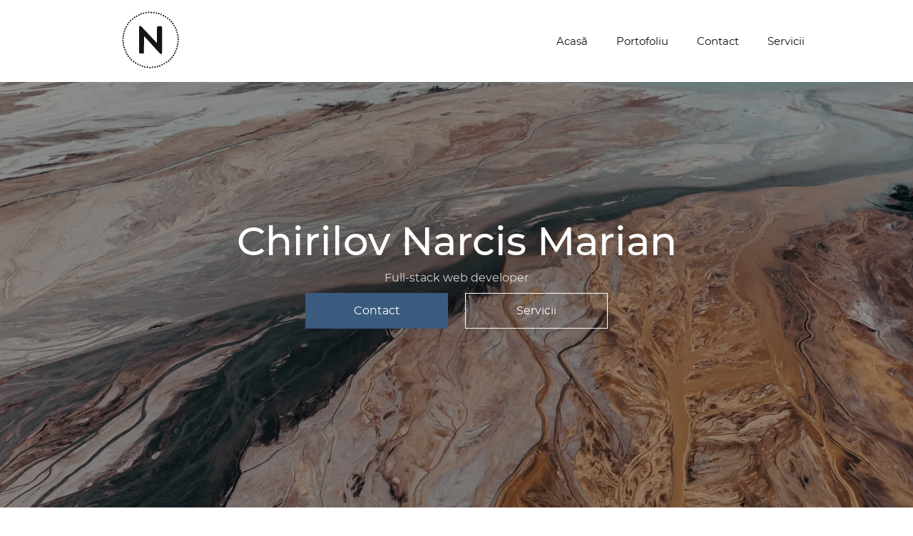

--- FILE ---
content_type: text/html
request_url: https://www.chirilovnarcis.ro/
body_size: 2622
content:
<!DOCTYPE html>
<html lang="RO">
<head>
    <meta charset="UTF-8">
    <meta name="viewport" content="width=device-width, initial-scale=1.0">
    <meta name="language" content="RO">
    <meta name="keywords" content="Chirilov Narcis, Chirilov Narcis Marian, Chirilov, Web developer, Freelance Web Developer"/>
    <meta name="url" content="http://www.chirilovnarcis.ro">
    <meta name="description" content="Numele meu este Chirilov Narcis Marian si sunt un freelance web developer din Tulcea.">
    <meta property="og:title" content="Chirilov Narcis - Web developer"/>
    <meta property="og:url" content="http://www.chirilovnarcis.ro"/>
    <meta property="og:image" content="https://www.chirilovnarcis.ro/logorefacut.jpg"/>
    <meta property="og:image:type" content="image/jpeg" />
    <meta property="og:description" content="Numele meu este Chirilov Narcis Marian si sunt un freelance web developer din Tulcea."/>
    <title>Chirilov Narcis - Web developer</title>
    <link rel="icon" href="logo.ico" type="image/x-icon"/>
    <link rel="shortcut icon" href="logo.ico" type="image/x-icon"/>
    <link rel="stylesheet" href="style.css">
    <!-- <link rel="preconnect" href="https://fonts.gstatic.com"> -->
    <!-- <link href="https://fonts.googleapis.com/css2?family=Montserrat:wght@400;500;600;700&display=swap" rel="stylesheet"> -->
    <!-- Global site tag (gtag.js) - Google Analytics -->
<script async src="https://www.googletagmanager.com/gtag/js?id=G-N5Y1X3JHKK"></script>
<script>
  window.dataLayer = window.dataLayer || [];
  function gtag(){dataLayer.push(arguments);}
  gtag('js', new Date());

  gtag('config', 'G-N5Y1X3JHKK');
</script>
</head>
<body>
    <div id="wrapper">
    <header id="top-header">
        <div id="div-logo">
          <a href="https://www.chirilovnarcis.ro">  <img src="img/logo.svg" alt="logo Chirilov Narcis Marian" width="80" height="80"></a>
    </div>
    <div class="mobile-nav-icon">
        <span></span>
        <span></span>
        <span></span>
    </div>
        <nav id="top-nav">
            
            <ul id="main-ul">
                
                <li ><a id="first-li" href="https://www.chirilovnarcis.ro" >Acasă</a></li>
                <li>  <a href="portofoliu">Portofoliu</a></li>
                <li>   <a href="contact">Contact</a></li>
                <li>   <a href="servicii">Servicii</a></li>
                
            </ul>
        
        </nav>
    </header>
    <section id="main-section">
        <h1>Chirilov Narcis Marian</h1>
        <p>Full-stack web developer </p>
        <div>
        <a href="contact"><button class="button-main-section" id="buton-contact">Contact</button></a>
        <a href="servicii"><button class="button-main-section" id="buton-despre">Servicii</button></a>
    </div>
    </section>
    <section id="despre-mine">
        <div id="poza">
            <img src="img/pozaCuMine.webp" alt="poza web developer" width="300" height="300">
        </div>
        <div id="text-despre-mine">
            <h2>Cine sunt eu?</h2>
            <p>Numele meu este Chirilov Narcis Marian. Sunt din Tulcea și mă ocup cu crearea site-urilor web prin diferite tehnologii.Sunt o fire calmă, cu un pic de umor, motivat să lucrez și să îmi ating obiectivele.</p>
        </div>
    </section>
    <section id="abilitati">
        <h2>Abilitățile mele        </h2>
        <div id="cartonase">
        <div class="abilitati-cartonas" id="react">
            <img src="img/reactjs-icon.svg" alt="react logo" width="200" height="200">
            <h3>ReactJS</h3>
            <p>React este o librărie javascript pentru a crea elemente de UI. Eu folosec react în proiectele dinamice, care necesită conectarea la backend.</p>
        </div>
        <div class="abilitati-cartonas" id="css">
            <img src="img/nodejs-icon.svg" alt="node logo" width="200" height="200">
            <h3>NodeJS</h3>
            <p>NodeJS este un mediu de rulare a javascript pe partea de server care folosește motorul V8. L-am folosit cu mare plăcere în diferite sisteme și pot să zic că mi-a lăsat o impresie plăcută</p>

        </div>
        <div class="abilitati-cartonas" id="javscript">
            <img src="img/expressjs-icon.svg" alt="express logo" width="200" height="200">
            <h3>Express.js</h3>
            <p>Express este un framework pentru nodejs. El ajută la crearea API-urilor. Cu ajutorul lui, codul devine mai ordonat și mai ușor de produs.</p>

        </div>
        
        <div class="abilitati-cartonas" id="wordpress">
            <img src="img/wordpress-blue.svg" alt="wordpress logo" width="200" height="200">
            <h3>Wordpress</h3>
            <p>Wordpress este o platforma realizată în php cu scopul creării website-urilor mai simplu. Creez website-uri în wordpress atât custom, creând o tema de la 0, dar și folosind un page builder gen elementor.</p>

        </div>
    </div>
    </section>
    <section id="cards">
        <h2>Mai multe informații</h2>
        <div id="container-cards">
        <div id="deCeEu" class="card">
            <img src="img/man.svg" alt="De ce eu" width="100" height="100">
            <h3>De ce eu?</h3>
            <p>Eu pot crea website-uri într-o manieră modernă, cu un design aerisit. Pot crea diferite sisteme și functionabilitati pentru site-uri atât pe partea de frontend cât și backend.</p>
        </div>
        <div id="catCosta" class="card">
            <img src="https://img.icons8.com/carbon-copy/100/000000/low-price.png" alt="Cat costa" width="100" height="100"/>
            <h3>Cât costă?</h3>
            <p>Prețurile sunt variate în funcție de complexitatea proiectului. Contactați-mă pentru o oferta de preț.</p>
        </div>
        <div id="contact" class="card">
            <img src="img/contact.svg" alt="contact" width="100" height="100">
            <h3>Contact</h3>
            <p>Mă puteți contacta pe email, la numărul de telefon de mai jos, pe formularul de contact de pe website, iar dacă doriți și pe rețelele de socializare din josul paginii.</p>
        </div>
    </div>
    </section>
    <footer>
        <div id="citat">
            <p>Posibilități pentru toți oamenii</p>
        </div>
        <nav id="footer-nav">
            <h4>Meniu</h4>
            <ul>      
                <li> <a href="https://www.chirilovnarcis.ro"> Acasă</a></li>
                <li> <a href="portofoliu">Portofoliu</a></li>
                <li><a href="contact">Contact</a></li>
                <li> <a href="servicii">Servicii</a></li>
        </ul>
    </nav>
    <div id="contact">
        <h4>Link-uri</h4>
        <a href="https://github.com/Narcis2005"><img src="img/github.svg" alt="github" width="50" height="50"/></a>
        <a href="https://www.behance.net/narcischirilov"><img src="img/behance-svgrepo-com.svg" alt="instagram" width="50" height="50"></a>
        <a href="/cdn-cgi/l/email-protection#0f6c60617b6e6c7b4f6c67667d66636079616e7d6c667c217d60"><img src="img/gmail (1).svg" alt="gmail" width="50" height="50"></a>
        <p>+40735654525</p>
    </div>
    <div id="copyright">
        <h5>&copy Chirilov Narcis 2022</h5>
    </div>
    </footer>
</div>
    <script data-cfasync="false" src="/cdn-cgi/scripts/5c5dd728/cloudflare-static/email-decode.min.js"></script><script src="js/mobile_menu.js"></script>
    <script src="js/nav-bar.js"></script>

<script defer src="https://static.cloudflareinsights.com/beacon.min.js/vcd15cbe7772f49c399c6a5babf22c1241717689176015" integrity="sha512-ZpsOmlRQV6y907TI0dKBHq9Md29nnaEIPlkf84rnaERnq6zvWvPUqr2ft8M1aS28oN72PdrCzSjY4U6VaAw1EQ==" data-cf-beacon='{"version":"2024.11.0","token":"970cbff5bc2d47d8aabf6992e9957ecb","r":1,"server_timing":{"name":{"cfCacheStatus":true,"cfEdge":true,"cfExtPri":true,"cfL4":true,"cfOrigin":true,"cfSpeedBrain":true},"location_startswith":null}}' crossorigin="anonymous"></script>
</body>
</html>

--- FILE ---
content_type: text/css
request_url: https://www.chirilovnarcis.ro/style.css
body_size: 1893
content:

@font-face {
    font-family: "Montserrat";
    src: url(font/montserrat-regular.woff2);
    font-weight: 400;
    font-display: swap;
  }
  @font-face {
    font-family: "Montserrat";
    src: url(font/montserrat-medium.woff2);
    font-weight: 500;
    font-display: swap;
  }
  @font-face {
    font-family: "Montserrat";
    src: url(font/montserrat-semibold.woff2);
    font-weight: 600;
    font-display: swap;
  }
*{
    margin: 0;
    padding: 0;
    top: 0;
    left: 0;
    font-family: 'Montserrat';
    -webkit-tap-highlight-color: transparent;
    color: #162521;
    box-sizing: border-box;


}
h1, h2, h3, h4, h5, h6, p, span{
    font-family: 'Montserrat';
}
body{

    overflow-x: hidden;
    position: relative;
}
html{
    overflow-x: hidden;
}
html,body{
    max-width: 100%;
}
#wrapper{
    width: 100%;
    position: relative;
    overflow-x: hidden;
}
:focus{
    outline: none !important;
}
#top-header{
    width: 100%;
    background-color: white;
    padding: 1em 0;
    display: flex;
    align-items: center;
    justify-content: space-around;
    position: fixed;
    top: 0;
    transition: 0.5s ease-in-out;
    z-index: 4;

}
header.black{
    
    background-color: #162521 !important;
    padding: 0.5em 0 !important;
}
#main-ul li a.black{
    color: white !important;
}
#div-logo img.black{
    filter: invert(1) !important;
    width: 80%;
}
#main-ul{
    display: flex;

    margin-left: 10%;
    list-style-type: none;
    
}
#main-ul li{
    margin: 20px;
    transition: 0.1s ease-in-out;

}
#main-ul a{
    color: #141414;
    text-decoration: none;
    font-size: 15px;
    transition: color 0.1s ease-in;

}

#main-ul a:hover{
    color: #3A5B7E !important;
}

#div-logo{
    width: 80px;
    margin-right: 10%;
}
#div-logo img{
    width: 100%;
    transition: 0.5s ease-in-out;

}
.mobile-nav-icon{
    width: 50px;
    height: 55px;
    z-index: 100;
    position: relative;
    margin-top: 1.5em;
    display: none;
    margin-left: 20%;

    cursor: pointer;
}
.mobile-nav-icon span{
    background-color: black;
    position: absolute;
    height: 4px;
    width: 30px;
    border-radius: 10px;
    transition: all 0.2s;

}

.mobile-nav-icon.open span:nth-child(1){
    top: 10px;
    transform: rotate(135deg);
}
.mobile-nav-icon.open span:nth-child(2){
    left: -30px;
    opacity: 0;
}
.mobile-nav-icon.open span:nth-child(3){
    top: 10px;
    transform: rotate(-135deg);
}
.mobile-nav-icon span:nth-child(1){
    top: 0;
}
.mobile-nav-icon span:nth-child(2){
    top: 10px;
    left: 0;

}
.mobile-nav-icon span:nth-child(3){
    top: 20px;}
#main-section{
    background: linear-gradient(rgba(0,0,0,0.4), rgba(0,0,0,0.4)), url(img/main-section.webp);
    height: 50vmax;
    margin-top: 10vmin;
    background-size: cover;
    text-align: center;
    display: flex;
    flex-direction: column;
    justify-content: center;
    align-items: center;
}
#main-section h1{

    padding-bottom: 1%;
    font-size: 4rem;
    color: white;
    font-weight: 500;
}
#main-section p{
    opacity: 0.8;
    color: white;
}
.button-main-section{
    margin: 10px;
    margin-top: 3%;
    width: 200px;
    height: 50px;
    font-size: 1rem;
    border: none;
    outline: none;
    cursor: pointer;
    
}
#buton-contact{
    background: #3A5B7E;
    color: white;
    transition: 0.2s ease-in-out;
}
#buton-contact:hover{
    opacity: 0.8;
}
#buton-despre{
    color: white;
    border: solid 1px white;
    background: transparent;
    transition: 0.2s ease-in-out;
}
#buton-despre:hover{
    color: #3A5B7E;
    background: white;
    border: solid 1px white;
}
#despre-mine{
    display: flex;
    justify-content: space-evenly;
    align-items: center;
    margin-top: 5em;
    margin-bottom: 5em;
}
#text-despre-mine{
    width: 50%;
    text-align: center;
}
#text-despre-mine h2{
    font-size: 2.5rem;
    margin-bottom: 10px;
    color: #3A5B7E;
    font-weight: 600;
    
}
#poza{
    width: 300px;

}
#poza img{
    width: 100%;
    border-radius: 10%;

}
.abilitati-cartonas{
    width: 320px;
    
}

.abilitati-cartonas img{
    width: 60%;
    margin-left: 20%;
    margin-bottom: 2em;
}
.abilitati-cartonas h3{
    text-align: center;
    font-size: 24px;
    font-weight: 600;
    margin-bottom: 0.4em;
    text-transform: uppercase;
}
#cartonase{
    display: grid;
    justify-content: space-evenly;
    align-items: center;
    grid-row-gap: 10em;
    grid-template-columns: 320px 320px;
}
#abilitati{
    margin-bottom: 5em;
    
}
#abilitati h2{
    font-size: 3rem;
    font-weight: 600;
    text-align: center;
    margin-bottom: 2em;
    color: #3A5B7E;
   
}
#cards{
    margin-bottom: 5em;
    background:linear-gradient(white, #fafafa, white) ;
}
#cards h2{

    font-size: 3rem;
    font-weight: 600;
    text-align: center;
    margin-bottom: 2em;
    color: #3A5B7E;

}
#container-cards{
    display: flex;
    justify-content: space-evenly;
}
.card{
    width: 320px;
    text-align: center;
}
.card h3{
   color: #3A5B7E;
   font-size: 1.4rem;
   padding: 5px 0;
}
.card img{
    width: 100px;

}
footer{
    background: #162521;
    color: white !important;
    display: flex;
    position: relative;
    bottom: 0;
    justify-content: space-evenly;
    align-items: center;
    padding: 2.5em 0;
}
#citat p{
    color: white;
}
footer p, footer h5, footer a,footer li, footer h4{
    color: white;
}
footer p, footer a li{
    color: #cccccc;
}
footer h4{
    font-size: 22px;
    font-weight: 600;
    text-align: center;
}
#footer-nav a {
    font-size: 16px;
    color: #cccccc;
}

#footer-nav li{
    margin: 18px;
    text-align: center;
}
#footer-nav ul{
    list-style-type: none;
    text-decoration: none;
}
#footer-nav ul a{
    text-decoration: none
}
#contact img{
    width: 50px;
    margin: 20px 20px;
    border-radius: 16px;
}
#contact p, #contact h4{
    text-align: center;
}
/*keyframes*/
@keyframes li-animation{
    from{
        opacity: 0;
        transform: translateX(50px);
    }
    to{
        opacity: 1;
        transform: translateX(0px);
    }
}

/*responsive*/
@media only screen and (max-width: 1300px) {
    #main-section h1{
        font-size: 3.5rem;
    }
    .abilitati-cartonas img{
        width: 50%;
        margin-left: 25%;
    }
}
@media only screen and (max-width: 782px) {
    #top-header{
        padding: 0em 0;
    }
    .card{
        margin-bottom: 20px;
    }
    #top-header.black{
        padding: 0em 0 !important;
    }
    #div-logo img{
        margin-left: 30px;
        width: 50%;
    }

    #div-logo img.black{
        width: 40%;
        margin-left: 40px;
   
    }
    #main-ul{
        width: 100%;
        left:0;
        margin-left: 0;
        top: 0;
        display: block;
        background: white;
        display: flex;
        flex-direction: column;
        align-items: center;
        justify-content: center;
        
    }
    header.black #main-ul{
        background: #162521!important;
    }

    #main-ul a{
        margin-bottom: 20%;
    }
    #main-ul li{
        font-size: 18px;
        margin: 15% 0;
    }


    .mobile-nav-icon{
        display: block;
 
    }
    .mobile-nav-icon.black span{
        background: white;
    }
    nav{
        opacity: 0;
    }
    header{
        display: flex;
        justify-content: space-between;
    }
    nav{
        opacity: 1;
        animation: none;
    }
    .content{
        width: 80%;
        margin-left: 10%;
        display: flex;
        justify-content: space-between;
    }
    header ul li{
        margin-top: 0;
        line-height: 0;
        font-size: 14px;
    }
    .logo{

        width: 200px;
    }
    header ul{
        display: block;
        width: 100vw;
        height: 100vh;
        background: #f7fafc;
        position: absolute;
        z-index: 4;
        transform: translateX(100vw);
        transition: 0.5s;
    }
    .ul-mobile{
        transform: translateX(0);
        
    }
    header ul li{
        text-align: center;
        align-items: center;
        justify-content: center;
        margin-top: 5em;
        opacity: 0;
        transform: translateX(50px);
    }
    header ul li:nth-child(1){
        transition: all 0.5s ease 0.6s;
    }
    header ul li:nth-child(1){
        transition: all 0.5s ease 0.8s;
    }
    header ul li:nth-child(1){
        transition: all 0.5s ease 1s;
    }
    header ul li:nth-child(1){
        transition: all 0.5s ease 1.2s;
    }
    header ul li:nth-child(1){
        transition: all 0.5s ease 1.4s;
    }
	#main-section{
		
        height: 80vh;
    }
    #main-section h1{
        font-size: 2rem;
    }
    .button-main-section{
        width: 150px;
        height: 35px;
        font-size: 14px;
        border-radius: 5px;
    }
    #main-section p{
        margin: 2% 0;;
    }
    #despre-mine{
        flex-direction: column;
    }
    #text-despre-mine{
        width: 70%;
    }
    #cartonase{
        grid-template-columns: 320px;
    }
    #container-cards{
        flex-wrap: wrap;
    }

    footer{
        flex-direction: column;
        align-items: center;
    }
    #citat{
        margin-bottom: 30px;
    }
    #footer-nav{
        margin-bottom: 30px;
    }
    #contact{
        margin-bottom: 30px;
    }
    #copyright{
        margin-bottom: 30px;
    }
}

--- FILE ---
content_type: image/svg+xml
request_url: https://www.chirilovnarcis.ro/img/wordpress-blue.svg
body_size: 1733
content:
<svg xmlns="http://www.w3.org/2000/svg" xmlns:xlink="http://www.w3.org/1999/xlink" width="2500" height="2500" viewBox="0 0 122.522 122.523"><defs><path id="a" d="M0 0h122.522v122.523H0z"/></defs><clipPath id="b"><use xlink:href="#a" overflow="visible"/></clipPath><g clip-path="url(#b)"><path d="M313.19 48.227h-21.257v2.255c6.649 0 7.718 1.425 7.718 9.856V75.54c0 8.431-1.067 9.976-7.718 9.976-5.104-.713-8.55-3.444-13.3-8.67l-5.462-5.937c7.361-1.308 11.28-5.938 11.28-11.164 0-6.53-5.58-11.518-16.031-11.518h-20.9v2.255c6.649 0 7.718 1.425 7.718 9.856V75.54c0 8.431-1.068 9.976-7.718 9.976v2.256h23.631v-2.256c-6.648 0-7.718-1.545-7.718-9.976v-4.273h2.019l13.182 16.505h34.557c16.981 0 24.345-9.024 24.345-19.832-.002-10.807-7.364-19.713-24.346-19.713zm-49.756 19.355V51.79h4.868c5.343 0 7.719 3.681 7.719 7.956 0 4.157-2.376 7.837-7.719 7.837l-4.868-.001zm50.113 16.508h-.832c-4.274 0-4.868-1.067-4.868-6.53V51.79h5.7c12.35 0 14.604 9.024 14.604 16.031.001 7.243-2.255 16.269-14.604 16.269zM181.378 71.978l8.193-24.228c2.376-7.006 1.308-9.023-6.293-9.023v-2.376h22.325v2.376c-7.48 0-9.262 1.78-12.23 10.449L179.834 89.79h-1.543l-12.114-37.17-12.349 37.17h-1.545l-13.181-40.613c-2.85-8.669-4.75-10.449-11.638-10.449v-2.376h26.363v2.376c-7.008 0-8.908 1.662-6.413 9.023l7.956 24.228 11.993-35.627h2.258l11.757 35.626zM221.752 89.314c-13.062 0-23.75-9.618-23.75-21.376 0-11.638 10.688-21.257 23.75-21.257s23.75 9.619 23.75 21.257c0 11.758-10.687 21.376-23.75 21.376zm0-38.949c-10.924 0-14.726 9.854-14.726 17.574 0 7.839 3.802 17.576 14.726 17.576 11.045 0 14.845-9.737 14.845-17.576 0-7.72-3.8-17.574-14.845-17.574z" fill="#00749a"/><path d="M366.864 85.396v2.375H339.67v-2.375c7.957 0 9.382-2.019 9.382-13.896V52.502c0-11.877-1.425-13.775-9.382-13.775V36.35h24.581c12.23 0 19.002 6.294 19.002 14.727 0 8.194-6.771 14.606-19.002 14.606h-6.77V71.5c.001 11.878 1.425 13.896 9.383 13.896zm-2.613-44.771h-6.77v20.664h6.77c6.65 0 9.737-4.631 9.737-10.212.001-5.7-3.086-10.452-9.737-10.452zM464.833 76.609l-.595 2.137c-1.067 3.919-2.376 5.344-10.807 5.344h-1.663c-6.174 0-7.243-1.425-7.243-9.855v-5.462c9.263 0 9.976.83 9.976 7.006h2.257V58.083h-2.257c0 6.175-.713 7.006-9.976 7.006V51.79h6.53c8.433 0 9.738 1.425 10.807 5.344l.596 2.256h1.898l-.83-11.162h-34.914v2.255c6.649 0 7.719 1.425 7.719 9.856V75.54c0 7.713-.907 9.656-6.15 9.934-4.983-.762-8.404-3.479-13.085-8.628l-5.463-5.937c7.363-1.308 11.282-5.938 11.282-11.164 0-6.53-5.581-11.518-16.031-11.518h-20.9v2.255c6.649 0 7.719 1.425 7.719 9.856V75.54c0 8.431-1.068 9.976-7.719 9.976v2.256h23.632v-2.256c-6.648 0-7.719-1.545-7.719-9.976v-4.273h2.02l13.181 16.505h48.806l.713-11.161-1.784-.002zm-62.937-9.027V51.79h4.868c5.344 0 7.72 3.681 7.72 7.956 0 4.157-2.376 7.837-7.72 7.837l-4.868-.001zM488.939 89.314c-4.75 0-8.907-2.493-10.688-4.038-.595.595-1.662 2.376-1.899 4.038h-2.257V72.927h2.375c.951 7.838 6.412 12.469 13.419 12.469 3.8 0 6.888-2.138 6.888-5.699 0-3.087-2.73-5.463-7.6-7.719l-6.77-3.206c-4.751-2.258-8.312-6.178-8.312-11.401 0-5.7 5.344-10.568 12.707-10.568 3.919 0 7.243 1.426 9.263 3.088.593-.476 1.188-1.782 1.544-3.208h2.256v14.014h-2.494c-.832-5.582-3.919-10.213-10.212-10.213-3.325 0-6.413 1.899-6.413 4.87 0 3.087 2.493 4.749 8.194 7.361l6.53 3.206c5.701 2.731 7.956 7.127 7.956 10.689 0 7.48-6.531 12.704-14.487 12.704zM525.514 89.314c-4.751 0-8.908-2.493-10.688-4.038-.594.595-1.662 2.376-1.898 4.038h-2.257V72.927h2.375c.95 7.838 6.411 12.469 13.419 12.469 3.8 0 6.888-2.138 6.888-5.699 0-3.087-2.731-5.463-7.601-7.719l-6.77-3.206c-4.75-2.258-8.312-6.178-8.312-11.401 0-5.7 5.344-10.568 12.707-10.568 3.919 0 7.242 1.426 9.263 3.088.593-.476 1.187-1.782 1.542-3.208h2.257v14.014h-2.493c-.832-5.582-3.919-10.213-10.212-10.213-3.325 0-6.414 1.899-6.414 4.87 0 3.087 2.494 4.749 8.195 7.361l6.53 3.206c5.7 2.731 7.955 7.127 7.955 10.689 0 7.48-6.531 12.704-14.486 12.704z" fill="#464342"/><g fill="#00749a"><path d="M8.708 61.26c0 20.803 12.089 38.779 29.619 47.299L13.258 39.872a52.354 52.354 0 0 0-4.55 21.388zM96.74 58.608c0-6.495-2.333-10.993-4.334-14.494-2.664-4.329-5.16-7.995-5.16-12.324 0-4.831 3.663-9.328 8.824-9.328.233 0 .454.029.682.042-9.351-8.566-21.808-13.796-35.49-13.796-18.36 0-34.513 9.42-43.91 23.688 1.233.037 2.396.062 3.382.062 5.497 0 14.006-.667 14.006-.667 2.833-.167 3.167 3.994.338 4.329 0 0-2.848.335-6.016.501L48.2 93.546l11.502-34.493-8.189-22.433c-2.83-.166-5.511-.501-5.511-.501-2.832-.166-2.5-4.496.332-4.329 0 0 8.679.667 13.843.667 5.496 0 14.006-.667 14.006-.667 2.835-.167 3.168 3.994.337 4.329 0 0-2.853.335-6.015.501l18.992 56.494 5.241-17.517c2.273-7.269 4.002-12.49 4.002-16.989z"/><path d="M62.184 65.857l-15.768 45.818a52.516 52.516 0 0 0 14.846 2.142c6.12 0 11.989-1.059 17.452-2.979a4.451 4.451 0 0 1-.374-.724L62.184 65.857zM107.376 36.046c.226 1.674.354 3.472.354 5.404 0 5.333-.996 11.328-3.996 18.824l-16.053 46.413c15.624-9.111 26.133-26.038 26.133-45.427a52.268 52.268 0 0 0-6.438-25.214z"/><path d="M61.262 0C27.483 0 0 27.481 0 61.26c0 33.783 27.482 61.264 61.262 61.264 33.778 0 61.265-27.48 61.265-61.264C122.526 27.481 95.04 0 61.262 0zm0 119.715c-32.23 0-58.453-26.223-58.453-58.455 0-32.229 26.222-58.45 58.453-58.45 32.229 0 58.45 26.221 58.45 58.45 0 32.232-26.222 58.455-58.45 58.455z"/></g></g></svg>

--- FILE ---
content_type: image/svg+xml
request_url: https://www.chirilovnarcis.ro/img/logo.svg
body_size: 2346
content:
<!DOCTYPE svg PUBLIC "-//W3C//DTD SVG 20010904//EN" "http://www.w3.org/TR/2001/REC-SVG-20010904/DTD/svg10.dtd">
<svg version="1.0" xmlns="http://www.w3.org/2000/svg" width="300px" height="300px" viewBox="0 0 3000 3000" preserveAspectRatio="xMidYMid meet">
<g id="layer101" fill="#141414" stroke="none">
 <path d="M1452 2989 c-18 -7 -23 -15 -20 -35 4 -37 40 -49 70 -25 21 18 21 19 5 45 -19 28 -21 29 -55 15z"/>
 <path d="M1294 2945 c-13 -53 56 -79 78 -29 11 22 10 28 -7 40 -31 23 -64 18 -71 -11z"/>
 <path d="M1572 2958 c-17 -17 -15 -32 7 -52 22 -20 54 -10 65 20 13 35 -44 60 -72 32z"/>
 <path d="M1718 2959 c-22 -12 -23 -52 -3 -69 34 -28 84 30 55 65 -14 17 -28 18 -52 4z"/>
 <path d="M1170 2945 c-26 -32 13 -81 48 -59 34 22 22 74 -18 74 -10 0 -23 -7 -30 -15z"/>
 <path d="M1834 2926 c-9 -23 -1 -48 19 -60 25 -16 52 4 52 40 0 25 -4 29 -33 32 -22 2 -34 -2 -38 -12z"/>
 <path d="M1053 2913 c-7 -2 -13 -16 -13 -29 0 -31 42 -53 65 -34 40 33 -1 84 -52 63z"/>
 <path d="M1960 2890 c-25 -25 -25 -32 -2 -53 15 -13 22 -14 42 -4 31 16 38 47 14 64 -24 17 -30 17 -54 -7z"/>
 <path d="M919 2849 c-9 -18 -7 -25 10 -43 16 -16 25 -18 38 -10 29 18 38 41 24 58 -19 23 -58 20 -72 -5z"/>
 <path d="M2081 2836 c-7 -8 -11 -25 -9 -38 2 -18 9 -23 32 -23 36 0 56 27 40 53 -14 22 -48 27 -63 8z"/>
 <path d="M812 2808 c-32 -32 18 -87 53 -58 28 23 12 70 -25 70 -9 0 -21 -5 -28 -12z"/>
 <path d="M2194 2776 c-19 -51 25 -86 60 -47 14 15 15 23 6 40 -12 24 -58 29 -66 7z"/>
 <path d="M690 2741 c-22 -42 1 -78 44 -67 33 8 42 46 15 69 -28 22 -46 22 -59 -2z"/>
 <path d="M2317 2702 c-24 -26 -21 -51 8 -64 30 -13 55 3 55 36 0 43 -35 59 -63 28z"/>
 <path d="M588 2673 c-21 -5 -24 -43 -6 -61 19 -19 56 -14 69 10 10 18 8 24 -11 40 -12 10 -25 17 -29 17 -3 -1 -14 -3 -23 -6z"/>
 <path d="M2432 2634 c-24 -17 -28 -44 -10 -62 18 -18 43 -15 63 8 33 36 -13 83 -53 54z"/>
 <path d="M470 2575 c-15 -18 -6 -61 14 -68 19 -8 56 20 56 43 0 18 -27 40 -48 40 -5 0 -15 -7 -22 -15z"/>
 <path d="M2511 2532 c-7 -14 -6 -25 5 -41 19 -27 51 -24 71 5 12 19 12 24 -2 38 -22 22 -62 20 -74 -2z"/>
 <path d="M387 2483 c-12 -12 -7 -50 8 -63 12 -10 20 -9 40 4 27 18 32 35 13 54 -13 13 -50 16 -61 5z"/>
 <path d="M2599 2441 c-22 -18 -22 -19 -6 -45 19 -28 45 -34 65 -14 17 17 15 44 -4 62 -20 20 -27 20 -55 -3z"/>
 <path d="M297 2383 c-20 -19 11 -73 41 -73 18 0 43 45 36 64 -6 16 -63 23 -77 9z"/>
 <path d="M2670 2335 c-10 -12 -10 -21 -2 -40 13 -29 43 -33 66 -9 21 21 20 41 -3 54 -27 14 -46 13 -61 -5z"/>
 <path d="M248 2289 c-25 -14 -23 -56 3 -69 16 -9 26 -8 45 5 28 18 29 23 8 53 -17 24 -30 27 -56 11z"/>
 <path d="M1595 1775 c-231 -255 -423 -464 -427 -464 -4 -1 -9 203 -10 452 l-3 452 -125 0 -125 0 -3 -714 c-1 -519 1 -718 9 -727 6 -8 26 -14 44 -14 29 0 67 37 456 451 l424 451 3 -429 c2 -388 4 -429 19 -441 21 -15 206 -17 234 -2 19 10 19 29 19 718 0 537 -3 711 -12 720 -7 7 -28 12 -47 12 -35 -1 -54 -20 -456 -465z"/>
 <path d="M2742 2228 c-20 -20 -14 -48 13 -60 21 -9 28 -8 45 7 25 23 25 41 1 55 -26 13 -44 13 -59 -2z"/>
 <path d="M175 2166 c-26 -39 5 -78 45 -56 27 14 33 40 14 61 -23 25 -40 24 -59 -5z"/>
 <path d="M2796 2117 c-25 -18 -13 -55 21 -63 36 -9 57 14 44 49 -12 30 -37 35 -65 14z"/>
 <path d="M137 2042 c-21 -23 -21 -36 -2 -52 35 -29 93 21 65 55 -17 20 -44 19 -63 -3z"/>
 <path d="M2848 1999 c-26 -15 -22 -53 7 -69 20 -11 27 -11 40 0 20 17 19 50 -2 66 -22 16 -23 16 -45 3z"/>
 <path d="M79 1918 c-10 -19 -8 -25 16 -45 26 -23 28 -23 46 -7 23 21 24 38 3 58 -22 23 -51 20 -65 -6z"/>
 <path d="M2870 1865 c-17 -21 2 -65 29 -65 50 0 67 32 35 64 -20 20 -48 20 -64 1z"/>
 <path d="M62 1814 c-29 -20 -28 -52 2 -66 35 -15 56 -4 56 31 0 39 -28 56 -58 35z"/>
 <path d="M2911 1751 c-25 -25 -27 -44 -7 -61 20 -16 56 -9 70 12 9 14 6 23 -15 44 l-27 26 -21 -21z"/>
 <path d="M42 1688 c-22 -22 -15 -57 14 -64 35 -9 74 27 58 54 -14 21 -55 27 -72 10z"/>
 <path d="M2917 1623 c-12 -11 -8 -50 6 -61 32 -27 83 21 57 53 -13 15 -51 20 -63 8z"/>
 <path d="M20 1566 c-6 -8 -10 -25 -8 -38 2 -19 9 -23 38 -23 30 0 36 4 38 24 6 40 -43 66 -68 37z"/>
 <path d="M2920 1491 c-21 -40 -7 -61 40 -61 27 0 44 34 30 60 -14 26 -56 26 -70 1z"/>
 <path d="M20 1435 c-12 -14 -12 -21 0 -43 8 -14 20 -27 26 -29 20 -7 45 28 42 56 -4 32 -47 42 -68 16z"/>
 <path d="M2914 1376 c-3 -8 -4 -25 -2 -38 2 -18 9 -23 32 -23 36 0 56 27 40 53 -14 22 -62 28 -70 8z"/>
 <path d="M48 1319 c-43 -25 7 -93 51 -69 25 13 26 28 5 58 -17 24 -30 27 -56 11z"/>
 <path d="M2890 1250 c-15 -27 4 -60 33 -60 45 0 65 50 28 70 -30 15 -49 12 -61 -10z"/>
 <path d="M62 1188 c-17 -17 -15 -32 6 -51 26 -24 59 -21 68 5 5 16 1 27 -16 40 -26 21 -41 23 -58 6z"/>
 <path d="M2870 1126 c-20 -26 -8 -61 22 -64 35 -4 60 37 38 63 -16 19 -44 19 -60 1z"/>
 <path d="M92 1057 c-8 -9 -7 -20 1 -37 15 -30 36 -35 62 -16 17 12 18 17 7 40 -13 28 -51 36 -70 13z"/>
 <path d="M2829 1001 c-20 -16 -22 -23 -13 -38 6 -10 25 -19 42 -21 27 -3 32 1 38 24 5 20 2 31 -11 41 -24 17 -28 17 -56 -6z"/>
 <path d="M152 953 c-22 -9 -35 -43 -21 -59 24 -29 79 -11 79 28 0 14 -29 40 -42 37 -2 0 -9 -3 -16 -6z"/>
 <path d="M2782 888 c-25 -25 -7 -68 28 -68 9 0 25 9 35 20 17 19 17 21 0 40 -20 23 -45 26 -63 8z"/>
 <path d="M194 829 c-24 -27 -9 -53 35 -57 37 -4 47 12 32 51 -13 33 -41 35 -67 6z"/>
 <path d="M2720 776 c-6 -8 -10 -25 -8 -38 2 -18 9 -23 32 -23 40 0 56 27 32 54 -22 25 -39 26 -56 7z"/>
 <path d="M278 719 c-20 -11 -25 -64 -7 -75 12 -7 60 24 66 43 4 11 -23 43 -35 43 -4 0 -15 -5 -24 -11z"/>
 <path d="M2639 659 c-10 -20 -9 -25 11 -41 12 -10 28 -18 35 -18 20 0 37 27 33 52 -4 34 -62 38 -79 7z"/>
 <path d="M336 614 c-30 -30 -8 -69 35 -62 35 5 47 33 25 57 -23 25 -39 26 -60 5z"/>
 <path d="M2578 569 c-35 -20 -15 -69 27 -69 41 0 58 36 29 64 -18 18 -32 20 -56 5z"/>
 <path d="M428 519 c-41 -23 3 -90 44 -68 24 13 23 55 -1 69 -23 12 -22 12 -43 -1z"/>
 <path d="M2477 473 c-14 -14 -6 -53 13 -63 40 -22 80 26 48 58 -13 13 -50 16 -61 5z"/>
 <path d="M524 426 c-12 -32 0 -61 28 -64 34 -4 54 27 38 58 -12 23 -58 27 -66 6z"/>
 <path d="M2372 388 c-19 -19 -15 -36 13 -54 35 -23 57 -12 53 28 -2 27 -8 34 -28 36 -14 2 -31 -3 -38 -10z"/>
 <path d="M638 349 c-24 -13 -23 -42 3 -65 15 -14 24 -16 37 -8 21 14 27 50 12 70 -14 16 -28 17 -52 3z"/>
 <path d="M2278 317 c-33 -27 -23 -77 16 -77 20 0 49 37 43 54 -10 24 -42 37 -59 23z"/>
 <path d="M742 278 c-17 -17 -15 -57 3 -64 22 -9 62 4 69 22 15 39 -41 73 -72 42z"/>
 <path d="M2146 251 c-20 -22 -12 -49 18 -61 45 -17 75 30 40 64 -20 21 -37 20 -58 -3z"/>
 <path d="M866 214 c-19 -19 -20 -36 -4 -52 18 -18 43 -15 63 8 17 19 17 21 0 40 -22 24 -38 25 -59 4z"/>
 <path d="M2025 189 c-10 -16 3 -56 20 -63 35 -13 63 21 45 55 -11 20 -54 26 -65 8z"/>
 <path d="M971 148 c-11 -31 -4 -47 25 -54 28 -7 54 10 54 35 0 43 -64 58 -79 19z"/>
 <path d="M1899 129 c-9 -18 -7 -25 10 -42 17 -18 24 -19 46 -9 42 19 27 72 -22 72 -12 0 -27 -9 -34 -21z"/>
 <path d="M1106 124 c-24 -23 -17 -58 12 -62 32 -5 54 16 50 47 -4 32 -38 40 -62 15z"/>
 <path d="M1788 119 c-37 -21 -14 -69 33 -69 32 0 42 19 25 51 -13 27 -33 33 -58 18z"/>
 <path d="M1232 98 c-19 -19 -14 -44 13 -58 23 -12 28 -12 48 8 17 18 19 26 11 40 -14 21 -55 27 -72 10z"/>
 <path d="M1646 91 c-14 -15 -15 -24 -6 -40 13 -24 52 -28 70 -6 12 15 5 55 -10 55 -5 0 -15 2 -22 5 -8 3 -22 -3 -32 -14z"/>
 <path d="M1512 88 c-18 -18 -15 -42 7 -62 15 -14 24 -15 40 -6 36 19 22 80 -19 80 -9 0 -21 -5 -28 -12z"/>
 <path d="M1370 69 c-9 -16 -8 -25 6 -40 22 -25 50 -24 64 1 8 14 8 26 0 40 -14 27 -56 26 -70 -1z"/>
 </g>

</svg>

--- FILE ---
content_type: image/svg+xml
request_url: https://www.chirilovnarcis.ro/img/gmail%20(1).svg
body_size: 838
content:
<svg id="Capa_1" enable-background="new 0 0 510 510" height="512" viewBox="0 0 510 510" width="512" xmlns="http://www.w3.org/2000/svg" xmlns:xlink="http://www.w3.org/1999/xlink"><linearGradient id="SVGID_1_" gradientUnits="userSpaceOnUse" x1="218.973" x2="380.27" y1="158.336" y2="504.608"><stop offset="0" stop-color="#e3e5e4"/><stop offset="1" stop-color="#cbd0e4"/></linearGradient><linearGradient id="lg1"><stop offset="0" stop-color="#ebeff0"/><stop offset="1" stop-color="#e3e5e4"/></linearGradient><linearGradient id="SVGID_2_" gradientUnits="userSpaceOnUse" x1="207.043" x2="290.353" xlink:href="#lg1" y1="381.647" y2="464.957"/><linearGradient id="lg2"><stop offset="0" stop-color="#cbd0e4" stop-opacity="0"/><stop offset="1" stop-color="#6a7d83"/></linearGradient><linearGradient id="SVGID_3_" gradientUnits="userSpaceOnUse" x1="255" x2="255" xlink:href="#lg2" y1="395.097" y2="480.645"/><linearGradient id="lg3"><stop offset="0" stop-color="#ff637b"/><stop offset="1" stop-color="#f90217"/></linearGradient><linearGradient id="SVGID_4_" gradientUnits="userSpaceOnUse" x1="17.333" x2="58.022" xlink:href="#lg3" y1="255" y2="255"/><linearGradient id="SVGID_5_" gradientUnits="userSpaceOnUse" x1="419.959" x2="357.292" xlink:href="#lg2" y1="254.052" y2="188.052"/><linearGradient id="SVGID_6_" gradientUnits="userSpaceOnUse" x1="483.333" x2="514.667" xlink:href="#lg3" y1="255" y2="255"/><linearGradient id="lg4"><stop offset="0" stop-color="#f90217" stop-opacity="0"/><stop offset=".2669" stop-color="#e7010f" stop-opacity=".267"/><stop offset=".7232" stop-color="#ce0004" stop-opacity=".723"/><stop offset="1" stop-color="#c50000"/></linearGradient><linearGradient id="SVGID_7_" gradientUnits="userSpaceOnUse" x1="500.767" x2="458.767" xlink:href="#lg4" y1="169.548" y2="122.048"/><linearGradient id="SVGID_8_" gradientTransform="matrix(-1 0 0 1 971.233 0)" gradientUnits="userSpaceOnUse" x1="962" x2="920" xlink:href="#lg4" y1="169.548" y2="122.048"/><linearGradient id="SVGID_9_" gradientUnits="userSpaceOnUse" x1="234.406" x2="346.189" xlink:href="#lg1" y1="54.061" y2="189.691"/><linearGradient id="SVGID_10_" gradientUnits="userSpaceOnUse" x1="261.026" x2="390.36" xlink:href="#lg3" y1="90.574" y2="308.574"/><g><path d="m462.393 459.282h-414.786c-16.351 0-29.607-13.256-29.607-29.608l-18-349.349c0-16.352 13.256-29.607 29.607-29.607h450.785c16.352 0 29.607 13.256 29.607 29.607l-18 349.349c.001 16.352-13.255 29.608-29.606 29.608z" fill="url(#SVGID_1_)"/><path d="m480.393 459.282h-450.786c-16.351 0-29.607-13.256-29.607-29.608 0-8.258 3.41-16.149 9.423-21.808l222.585-209.465c12.918-12.156 33.066-12.156 45.984 0l222.585 209.465c6.014 5.659 9.423 13.55 9.423 21.808 0 16.352-13.256 29.608-29.607 29.608z" fill="url(#SVGID_2_)"/><path d="m4.235 352.963v76.711c0 16.352 13.036 29.607 29.116 29.607h443.298c16.08 0 29.116-13.256 29.116-29.607v-76.711z" fill="url(#SVGID_3_)"/><path d="m0 80.326v349.349c0 16.352 13.256 29.607 29.607 29.607h19.16v-408.564h-19.16c-16.351 0-29.607 13.256-29.607 29.608z" fill="url(#SVGID_4_)"/><path d="m10.423 102.133 381.577 357.149h88.393c16.352 0 29.607-13.256 29.607-29.607v-349.349c0-16.352-13.256-27.607-29.607-27.607h-450.786c-16.351-.001-28.607 11.255-28.607 27.607 0 8.257 3.41 16.148 9.423 21.807z" fill="url(#SVGID_5_)"/><path d="m510 80.326v349.349c0 16.352-13.256 29.607-29.607 29.607h-19.16v-408.564h19.16c16.351 0 29.607 13.256 29.607 29.608z" fill="url(#SVGID_6_)"/><path d="m480.393 52.718h-19.16v180.996h48.767v-151.388c0-16.352-13.256-29.608-29.607-29.608z" fill="url(#SVGID_7_)"/><path d="m29.607 52.718h19.16v180.996h-48.767v-151.388c0-16.352 13.256-29.608 29.607-29.608z" fill="url(#SVGID_8_)"/><path d="m480.393 50.718h-450.786c-16.351 0-29.607 13.256-29.607 29.608 0 8.258 3.41 13.149 9.423 18.808l222.585 209.465c12.918 12.156 33.066 12.156 45.984 0l222.585-209.466c6.013-5.659 9.423-10.55 9.423-18.807 0-16.352-13.256-29.608-29.607-29.608z" fill="url(#SVGID_9_)"/><path d="m479.775 50.718c-1.179 0-2.313.45-3.171 1.257l-198.612 186.906c-12.918 12.156-33.066 12.156-45.984 0l-198.611-186.905c-.858-.808-1.993-1.258-3.171-1.258-15.107 0-28.248 11.079-30.018 26.082-1.121 9.503 2.351 18.873 9.216 25.333l222.585 209.465c12.918 12.156 33.066 12.156 45.984 0l222.585-209.465c6.865-6.461 10.337-15.83 9.216-25.333-1.771-15.003-14.912-26.082-30.019-26.082z" fill="url(#SVGID_10_)"/></g></svg>

--- FILE ---
content_type: application/javascript
request_url: https://www.chirilovnarcis.ro/js/nav-bar.js
body_size: -186
content:
const header = document.querySelector("header");
const li = document.querySelectorAll("#main-ul li a")
const logo = document.querySelector("#div-logo img");

window.addEventListener('scroll', ()=>{
    if(window.pageYOffset > 0){
        header.classList.add("black");
        logo.classList.add("black");
        burger.classList.add("black");

    }
    else{
        header.classList.remove("black");
        logo.classList.remove("black");
        burger.classList.remove("black");

    }
    li.forEach(element => {
        if(window.pageYOffset > 0){
            element.classList.add("black");
    
        }
        else{
            element.classList.remove("black");
    
        }
    });
});

--- FILE ---
content_type: application/javascript
request_url: https://www.chirilovnarcis.ro/js/mobile_menu.js
body_size: -136
content:
const burger = document.querySelector(".mobile-nav-icon");
const header_ul = document.querySelector("header ul")
const header_ul_li = document.querySelectorAll("header ul li")
var isMenu = false;
burger.addEventListener('click', ()=> {
    //burger animation
    burger.classList.toggle('open');
    //entire section animation
    header_ul.classList.toggle('ul-mobile');
    //li animation
    header_ul_li.forEach((link, index) => {
        if(link.style.animation){
            link.style.animation ='';
        }
        else{
            link.style.animation = `li-animation 0.5s ease forwards ${index /7 +0.3}s`
        }
    });
    

});


--- FILE ---
content_type: image/svg+xml
request_url: https://www.chirilovnarcis.ro/img/github.svg
body_size: 19
content:
<svg xmlns="http://www.w3.org/2000/svg" viewBox="0 0 32.58 31.77"><defs><style>.cls-1{fill:#fff;fill-rule:evenodd;}</style></defs><title>Asset 2</title><g id="Layer_2" data-name="Layer 2"><g id="Layer_1-2" data-name="Layer 1"><path class="cls-1" d="M16.29,0a16.29,16.29,0,0,0-5.15,31.75c.82.15,1.11-.36,1.11-.79s0-1.41,0-2.77C7.7,29.18,6.74,26,6.74,26a4.36,4.36,0,0,0-1.81-2.39c-1.47-1,.12-1,.12-1a3.43,3.43,0,0,1,2.49,1.68,3.48,3.48,0,0,0,4.74,1.36,3.46,3.46,0,0,1,1-2.18c-3.62-.41-7.42-1.81-7.42-8a6.3,6.3,0,0,1,1.67-4.37,5.94,5.94,0,0,1,.16-4.31s1.37-.44,4.48,1.67a15.41,15.41,0,0,1,8.16,0c3.11-2.11,4.47-1.67,4.47-1.67A5.91,5.91,0,0,1,25,11.07a6.3,6.3,0,0,1,1.67,4.37c0,6.26-3.81,7.63-7.44,8a3.85,3.85,0,0,1,1.11,3c0,2.18,0,3.94,0,4.47s.29.94,1.12.78A16.29,16.29,0,0,0,16.29,0Z"/></g></g></svg>

--- FILE ---
content_type: image/svg+xml
request_url: https://www.chirilovnarcis.ro/img/behance-svgrepo-com.svg
body_size: 648
content:
<?xml version="1.0" encoding="iso-8859-1"?>
<!-- Generator: Adobe Illustrator 19.0.0, SVG Export Plug-In . SVG Version: 6.00 Build 0)  -->
<svg version="1.1" id="Layer_1" xmlns="http://www.w3.org/2000/svg" xmlns:xlink="http://www.w3.org/1999/xlink" x="0px" y="0px"
	 viewBox="0 0 512 512" style="enable-background:new 0 0 512 512;" xml:space="preserve">
<circle style="fill:#3A67FA;" cx="256" cy="256" r="256"/>
<path style="fill:#2451D1;" d="M497.228,341.857L381.093,225.723l-88.316,13.576l-68.389-61.264l-93.658,13.033l-19.725,151.09
	l159.634,169.419C375.51,505.661,463.494,436.629,497.228,341.857z"/>
<path style="fill:#FFFFFF;" d="M233.496,241.567c5.072-7.897,7.97-17.315,7.801-27.415c-0.446-27.026-22.938-48.5-49.967-48.5
	h-75.462c-3.534,0-6.399,2.865-6.399,6.399v165.952c0,3.534,2.865,6.399,6.399,6.399h84.296c31.285,0,57.203-25.078,57.327-56.363
	C257.572,268.866,248.06,251.868,233.496,241.567L233.496,241.567z M142.574,198.758h49.402c8.945,0,16.225,7.278,16.225,16.225
	c0,8.945-7.28,16.224-16.225,16.224h-49.402V198.758z M200.897,311.296h-58.323v-46.983h58.323
	c12.953,0,23.492,10.542,23.492,23.492C224.387,300.758,213.851,311.296,200.897,311.296L200.897,311.296z"/>
<g>
	<path style="fill:#D1D1D1;" d="M402.532,276.27c0-38.64-30.455-70.079-67.891-70.079c-37.438,0-67.893,31.439-67.893,70.079
		c0,38.643,30.458,70.078,67.893,70.078c22.714,0,43.822-11.643,56.463-31.148c1.574-2.434,3.007-4.975,4.277-7.594
		c0.921-1.901-0.478-4.115-2.591-4.117l-33.373-0.084c-0.736,0-1.439,0.3-1.967,0.815c-6.303,6.127-14.027,9.025-22.807,9.025
		c-16.587,0-30.489-12.405-33.951-28.941h95.199c3.668,0,6.642-2.975,6.642-6.646v-1.389H402.532z M334.641,239.297
		c12.145,0,22.852,6.659,29.075,16.715h-58.154C311.787,245.957,322.493,239.297,334.641,239.297L334.641,239.297z"/>
	<path style="fill:#D1D1D1;" d="M362.853,197.968h-60.218c-2.808,0-5.087-2.279-5.087-5.087v-15.105
		c0-2.808,2.279-5.087,5.087-5.087h60.218c2.808,0,5.084,2.279,5.084,5.087v15.105C367.938,195.693,365.661,197.968,362.853,197.968
		L362.853,197.968z"/>
</g>
<g>
</g>
<g>
</g>
<g>
</g>
<g>
</g>
<g>
</g>
<g>
</g>
<g>
</g>
<g>
</g>
<g>
</g>
<g>
</g>
<g>
</g>
<g>
</g>
<g>
</g>
<g>
</g>
<g>
</g>
</svg>


--- FILE ---
content_type: image/svg+xml
request_url: https://www.chirilovnarcis.ro/img/expressjs-icon.svg
body_size: 26
content:
<svg xmlns="http://www.w3.org/2000/svg" viewBox="0 0 32 32" width="64" height="64"><path d="M32 24.795c-1.164.296-1.884.013-2.53-.957l-4.594-6.356-.664-.88-5.365 7.257c-.613.873-1.256 1.253-2.4.944l6.87-9.222-6.396-8.33c1.1-.214 1.86-.105 2.535.88l4.765 6.435 4.8-6.4c.615-.873 1.276-1.205 2.38-.883l-2.48 3.288-3.36 4.375c-.4.5-.345.842.023 1.325L32 24.795zM.008 15.427l.562-2.764C2.1 7.193 8.37 4.92 12.694 8.3c2.527 1.988 3.155 4.8 3.03 7.95H1.48c-.214 5.67 3.867 9.092 9.07 7.346 1.825-.613 2.9-2.042 3.438-3.83.273-.896.725-1.036 1.567-.78-.43 2.236-1.4 4.104-3.45 5.273-3.063 1.75-7.435 1.184-9.735-1.248C1 21.6.434 19.812.18 17.9c-.04-.316-.12-.617-.18-.92q.008-.776.008-1.552zm1.498-.38h12.872c-.084-4.1-2.637-7.012-6.126-7.037-3.83-.03-6.58 2.813-6.746 7.037z"/></svg>